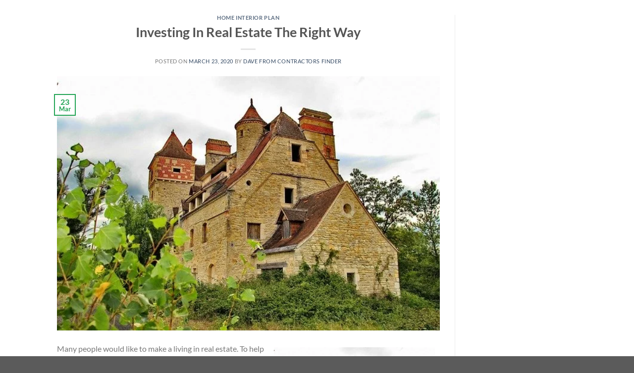

--- FILE ---
content_type: text/html; charset=utf-8
request_url: https://www.google.com/recaptcha/api2/aframe
body_size: 267
content:
<!DOCTYPE HTML><html><head><meta http-equiv="content-type" content="text/html; charset=UTF-8"></head><body><script nonce="WxY-HSUhmJND0WzaichMVg">/** Anti-fraud and anti-abuse applications only. See google.com/recaptcha */ try{var clients={'sodar':'https://pagead2.googlesyndication.com/pagead/sodar?'};window.addEventListener("message",function(a){try{if(a.source===window.parent){var b=JSON.parse(a.data);var c=clients[b['id']];if(c){var d=document.createElement('img');d.src=c+b['params']+'&rc='+(localStorage.getItem("rc::a")?sessionStorage.getItem("rc::b"):"");window.document.body.appendChild(d);sessionStorage.setItem("rc::e",parseInt(sessionStorage.getItem("rc::e")||0)+1);localStorage.setItem("rc::h",'1763904018331');}}}catch(b){}});window.parent.postMessage("_grecaptcha_ready", "*");}catch(b){}</script></body></html>